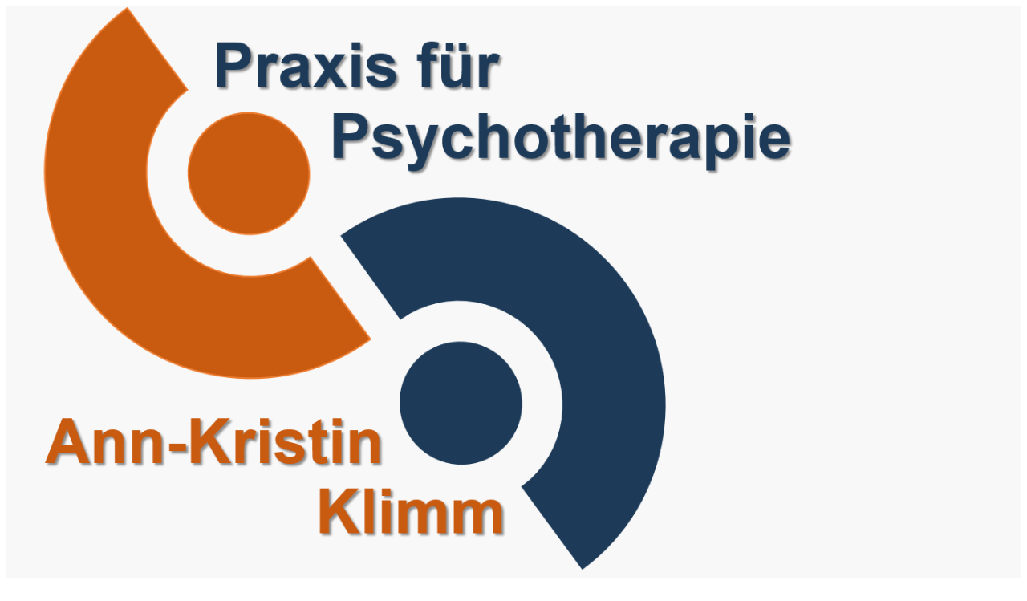

--- FILE ---
content_type: text/html; charset=utf-8
request_url: https://www.psychotherapie-klimm.de/
body_size: 1950
content:
<!doctype html><html lang="de"><head><title>Praxis für Psychotherapie Ann-Kristin Klimm</title><meta http-equiv="Content-Type" content="text/html; charset=UTF-8"/><meta name="viewport" content="width=device-width, initial-scale=1, maximum-scale=5"/><meta name="description" content="Internetpräsenz bald verfügbar"/><link rel="canonical" href="https://www.psychotherapie-klimm.de/"/><meta property="og:url" content="https://www.psychotherapie-klimm.de/"/><meta property="og:type" content="website"/><meta property="og:title" content="Praxis für Psychotherapie Ann-Kristin Klimm"/><meta property="og:description" content="Internetpräsenz bald verfügbar"/><meta property="og:image" content="https://assets.mywebsite-editor.com/user/dd205754-c0e8-48ea-a321-e0c66faa3b43/9b125668-6fe3-4c30-a356-4992e843bfea"/><link rel="apple-touch-icon" sizes="57x57" href="/obc/favicon/apple-icon-57x57.png"/><link rel="apple-touch-icon" sizes="60x60" href="/obc/favicon/apple-icon-60x60.png"/><link rel="apple-touch-icon" sizes="72x72" href="/obc/favicon/apple-icon-72x72.png"/><link rel="apple-touch-icon" sizes="76x76" href="/obc/favicon/apple-icon-76x76.png"/><link rel="apple-touch-icon" sizes="114x114" href="/obc/favicon/apple-icon-114x114.png"/><link rel="apple-touch-icon" sizes="120x120" href="/obc/favicon/apple-icon-120x120.png"/><link rel="apple-touch-icon" sizes="144x144" href="/obc/favicon/apple-icon-144x144.png"/><link rel="apple-touch-icon" sizes="152x152" href="/obc/favicon/apple-icon-152x152.png"/><link rel="apple-touch-icon" sizes="180x180" href="/obc/favicon/apple-icon-180x180.png"/><link rel="icon" type="image/png" sizes="192x192" href="/obc/favicon/android-icon-192x192.png"/><link rel="icon" type="image/png" sizes="32x32" href="/obc/favicon/favicon-32x32.png"/><link rel="icon" type="image/png" sizes="96x96" href="/obc/favicon/favicon-96x96.png"/><link rel="icon" type="image/png" sizes="16x16" href="/obc/favicon/favicon-16x16.png"/><link rel="shortcut icon" href="/obc/favicon/favicon.ico"/><link rel="manifest" href="/obc/favicon/manifest.json"/><meta name="msapplication-TileColor" content="#ffffff"/><meta name="msapplication-TileImage" content="favicon/ms-icon-144x144.png"/><meta name="theme-color" content="#ffffff"/><link href="/obc/css/web.css" rel="stylesheet"/><link href="/obc/css/layouts/web/layout-default-alt.css" rel="stylesheet"/><link href="/obc/css/layouts/web/color-themes/color-theme-16.css" rel="stylesheet"/><link href="/obc/css/layouts/web/fonts/roboto.css" rel="stylesheet"/><script type="application/ld+json">{"@context":"http://schema.org","@type":"LocalBusiness","url":"https://www.psychotherapie-klimm.de/","name":"Praxis für Psychotherapie Ann-Kristin Klimm","image":"https://assets.mywebsite-editor.com/user/dd205754-c0e8-48ea-a321-e0c66faa3b43/cd13ebfe-e4d8-4f08-8265-4b110b674055","address":{"@type":"PostalAddress","streetAddress":"Humboldtstr. 2","addressLocality":"Gladbeck","addressRegion":"","addressCountry":"GERMANY","postalCode":"45964"}}</script></head><body class="body-vcard-web" data-tid="0n65a6uG01FDfd44J/1Ov69utK8Vvvxd+iVm2CH7D7kGoTTpZbAwGV57LTTMpOK6HJtwdPcTN2acQ1WBUtvZZg=="><div class="vcard-wrapper"><div class="v-web vcard v-layout-default-alt color-theme-16 v-font-roboto v-nconstr-contactInfo v-nconstr-hasContentContainer"><style>
        .v-has-backgroundImage {
            background-image: url(https://assets.mywebsite-editor.com/user/dd205754-c0e8-48ea-a321-e0c66faa3b43/9b125668-6fe3-4c30-a356-4992e843bfea);
            background-position-x: 50%;
            background-position-y: 0%;
        }
        .v-has-backgroundImage:before {
            opacity: 1;
        }
        </style><div class="v-containers-wrapper"><div class="v-container v-container-block v-container-id-header  v-has-backgroundImage"><div class="v-container v-container-block v-container-id-headerContent v-container-only-this"><div class="v-container v-container-block v-container-id-logoContainer "><div class="v-module v-module-type-logo v-module-id-logo"><img src="https://assets.mywebsite-editor.com/user/dd205754-c0e8-48ea-a321-e0c66faa3b43/cd13ebfe-e4d8-4f08-8265-4b110b674055" style="width:81.739582262434%"/></div></div><div class="v-module v-module-type-websiteTitle v-module-id-websiteTitle"><h1>Praxis für Psychotherapie Ann-Kristin Klimm</h1></div><div class="v-module v-module-type-siteDescription v-module-id-siteDescription"><div class="v-module-type-siteDescription-text">Internetpräsenz bald verfügbar</div></div></div></div><div class="v-container v-container-block v-container-id-content "><div class="v-container v-container-block v-container-id-contactBlock v-container-only-this"><div class="v-container-inner v-container-inner-id-contactBlock"><div class="v-container v-container-block v-container-id-primary "><div class="v-container v-container-block v-container-id-googleMaps v-container-only-this"><h2 class="v-section-title">Anfahrt</h2><div class="v-module v-module-type-googleMap v-module-id-googleMap"><div class="v-googleMaps-container v-googleMapsStatic-container"><div class="v-googleMap-widget" style="background-image:url(https://maps.googleapis.com/maps/api/staticmap?center=Humboldtstr.+2%2C+45964+Gladbeck%2C+GERMANY&amp;zoom=15&amp;size=640x300&amp;scale=2&amp;maptype=roadmap&amp;language=de&amp;markers=%7CHumboldtstr.+2%2C+45964+Gladbeck%2C+GERMANY&amp;key=AIzaSyD5nr_-PXbbwYQJMcPeiI0NBbKguy7Yfqk&amp;signature=6oOhCW5zRtTZhWXwHyv4ltv1TRg%3D)"></div></div></div></div></div><div class="v-container v-container-block v-container-id-secondary "><div class="v-container v-container-block v-container-id-contactDetailsPrimary v-container-only-this"><h2 class="v-section-title">Kontaktinformationen</h2><div class="v-module v-module-type-phoneNumber v-module-id-phone"><div class="phoneNumber p-tel tel"><a href="tel:+49-2043-61189">+49 2043 61189</a></div></div><div class="v-module v-module-type-address v-module-id-address"><div class="h-adr adr"><div class="p-street-address street-address">Humboldtstr. 2</div><span class="p-locality locality">Gladbeck</span>, <span class="p-postal-code postal-code">45964</span><div class="p-country-name country-name">GERMANY</div></div></div></div></div></div></div></div></div></div></div><script type="text/javascript">!function(){
                'use strict';
                var d=document;
                function as(u) { u.forEach(function(i){
                    var s=d.createElement('script'); s.src=i; s.type="text/javascript"; s.async=false;
                    d.getElementsByTagName('head')[0].appendChild(s);
                });}
                var supportsEs6 = true;
                try {
                    eval('"use strict"; class foo {}');
                } catch (e) {
                    supportsEs6 = false;
                }

                if (supportsEs6) {
                    as(["/obc/js/web.bundle.js"]);
                } else {
                    as(["/obc/js/core.min.js", "/obc/js/web.es5.bundle.js"]);
                }
            }()</script></body></html>